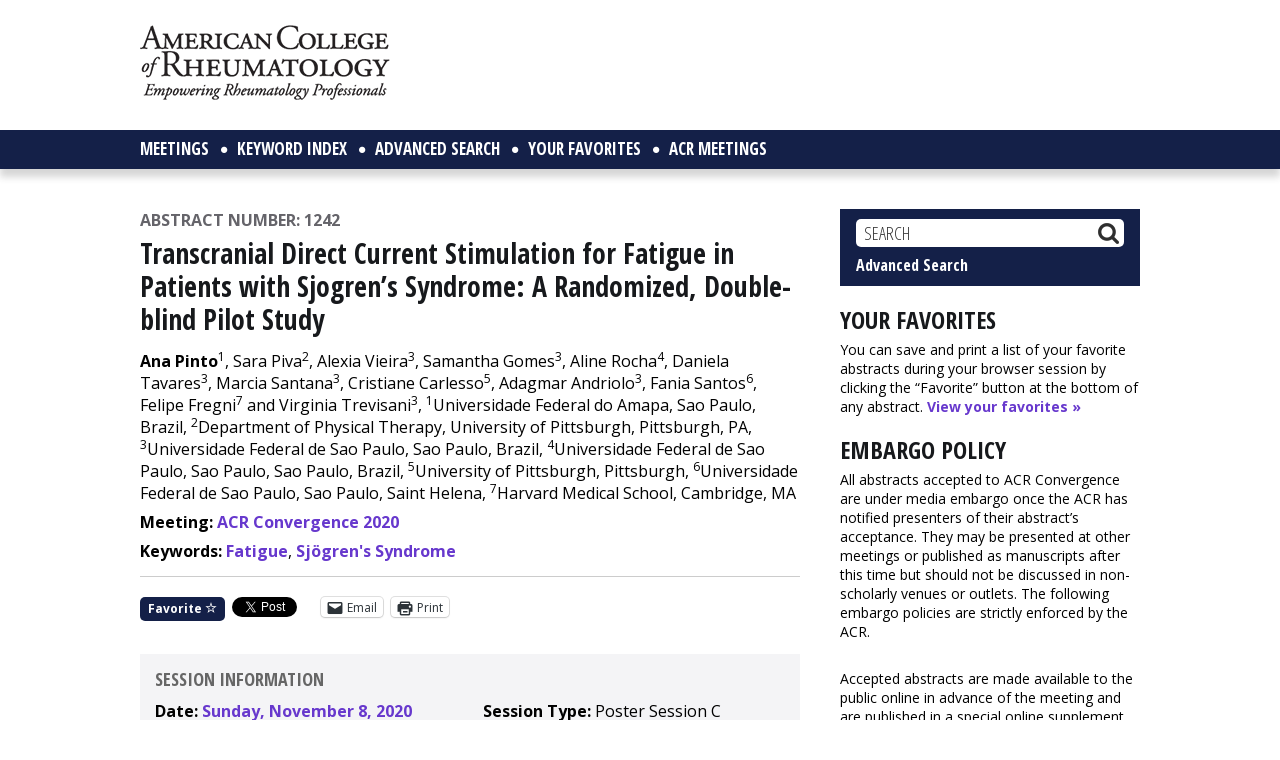

--- FILE ---
content_type: text/html; charset=utf-8
request_url: https://www.google.com/recaptcha/api2/aframe
body_size: 265
content:
<!DOCTYPE HTML><html><head><meta http-equiv="content-type" content="text/html; charset=UTF-8"></head><body><script nonce="Ytl4aea9uvbQ1B999sp4GQ">/** Anti-fraud and anti-abuse applications only. See google.com/recaptcha */ try{var clients={'sodar':'https://pagead2.googlesyndication.com/pagead/sodar?'};window.addEventListener("message",function(a){try{if(a.source===window.parent){var b=JSON.parse(a.data);var c=clients[b['id']];if(c){var d=document.createElement('img');d.src=c+b['params']+'&rc='+(localStorage.getItem("rc::a")?sessionStorage.getItem("rc::b"):"");window.document.body.appendChild(d);sessionStorage.setItem("rc::e",parseInt(sessionStorage.getItem("rc::e")||0)+1);localStorage.setItem("rc::h",'1768620544474');}}}catch(b){}});window.parent.postMessage("_grecaptcha_ready", "*");}catch(b){}</script></body></html>